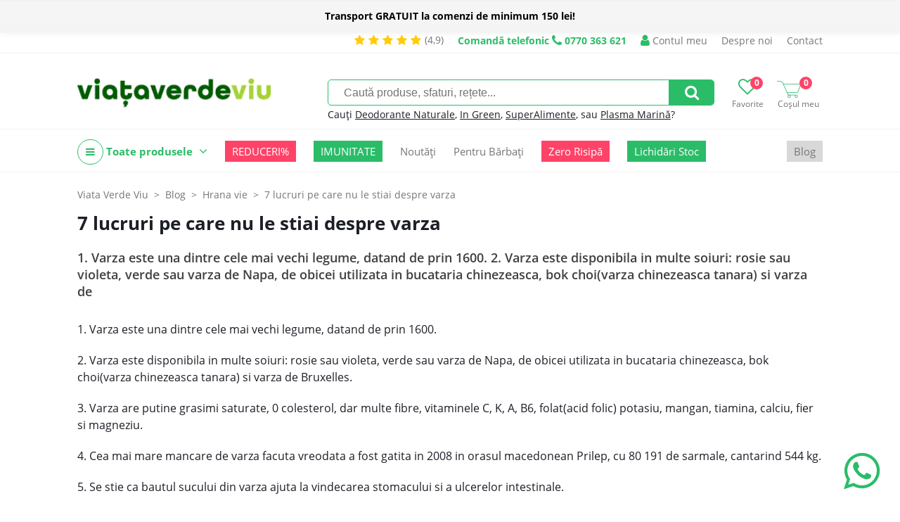

--- FILE ---
content_type: text/html; charset=UTF-8
request_url: https://viataverdeviu.ro/7-lucruri-pe-care-nu-le-stiai-despre-varza
body_size: 13028
content:
<!DOCTYPE html><html prefix="og: http://ogp.me/ns#" lang="ro"><head><title>7 lucruri pe care nu le stiai despre varza | ViataVerdeViu.ro</title><meta http-equiv="Content-Type" content="text/html; charset=UTF-8" /><meta property="fb:pages" content="209533855785186" /><link rel="alternate" href="https://viataverdeviu.ro" hreflang="x-default" /><meta name="viewport" content="width=device-width,initial-scale=1"><meta name='profitshareid' content='f5d6dbfb8d8e638e5896e62755d82e55' /><meta name="google-site-verification" content="B0vvIw3hK5eCNstdXLnkZ-5MhkJbnPLBYahMrnqckaU" /><meta name="facebook-domain-verification" content="a9nvgysj2mxoiii79g64xyo5wgolsp" /><meta name="wot-verification" content="f5a1cf3bffc2bcd81b08"/><script>(function(w,d,s,l,i){w[l]=w[l]||[];w[l].push({'gtm.start':new Date().getTime(),event:'gtm.js'});var f=d.getElementsByTagName(s)[0],j=d.createElement(s),dl=l!='dataLayer'?'&l='+l:'';j.async=true;j.src='https://www.googletagmanager.com/gtm.js?id='+i+dl;f.parentNode.insertBefore(j,f);})(window,document,'script','dataLayer','GTM-PFWVZFN');</script><script type="text/javascript" async data-src="https://static.klaviyo.com/onsite/js/klaviyo.js?company_id=WWaMpe" id="klaviyo-script" class="consent-init-script"></script><script id="tiktok-script" data-pixel="C5VVNP0VMNUPJ15SJE7G">!function (w, d, t) {w.TiktokAnalyticsObject=t;var ttq=w[t]=w[t]||[];ttq.methods=["page","track","identify","instances","debug","on","off","once","ready","alias","group","enableCookie","disableCookie"],ttq.setAndDefer=function(t,e){t[e]=function(){t.push([e].concat(Array.prototype.slice.call(arguments,0)))}};for(var i=0;i<ttq.methods.length;i++)ttq.setAndDefer(ttq,ttq.methods[i]);ttq.instance=function(t){for(var e=ttq._i[t]||[],n=0;n<ttq.methods.length;n++)ttq.setAndDefer(e,ttq.methods[n]);return e},ttq.load=function(e,n){var i="https://analytics.tiktok.com/i18n/pixel/events.js";ttq._i=ttq._i||{},ttq._i[e]=[],ttq._i[e]._u=i,ttq._t=ttq._t||{},ttq._t[e]=+new Date,ttq._o=ttq._o||{},ttq._o[e]=n||{};var o=document.createElement("script");o.type="text/javascript",o.async=!0,o.src=i+"?sdkid="+e+"&lib="+t;var a=document.getElementsByTagName("script")[0];a.parentNode.insertBefore(o,a)};}(window, document, 'ttq');</script><link rel="canonical" href="https://viataverdeviu.ro/7-lucruri-pe-care-nu-le-stiai-despre-varza" /><meta name="keywords" content="varza, calorii, fier" /><meta name="description" content="" /><meta property="og:image" content="https://cdn.viataverdeviu.ro/vvv/D/blog/2014/04/cabbage-header-600x337.jpg" /><meta property="og:description" content="" /><meta property="og:title" content="7 lucruri pe care nu le stiai despre varza" /><meta property="og:url" content="https://viataverdeviu.ro/7-lucruri-pe-care-nu-le-stiai-despre-varza" /><meta property="og:type" content="article" /><meta property="fb:app_id" content="169516856478594" /><meta property="product:price:currency" content="RON"/><link href="/themes/viataverdeviu.ro/css/style.233a71f1fd3edb8299b813f65df42a164f1b476b.css" rel="stylesheet" type="text/css" /><link href="/themes/viataverdeviu.ro/css/font-awesome-4.7.0.min.css" rel="stylesheet" type="text/css" /><link href="/themes/viataverdeviu.ro/css/article.7a46566a1c8215ca0944140241cfd01011a49732.css" rel="stylesheet" type="text/css" /><link href="/themes/viataverdeviu.ro/modules/form/css/form.6e1a456fcefeaa1c1e0c724fa4e211a7f1de98fb.css" rel="stylesheet" type="text/css" /><script type="text/javascript">web_data_dir = 'https://cdn.viataverdeviu.ro/vvv/D';</script><script type="text/javascript" src="/themes/viataverdeviu.ro/js/scripts.489cd0e037784a35185f639ac235df6655860acc.js" async></script><script type="text/javascript" src="/themes/viataverdeviu.ro/modules/menu/js/simple_dropdown_menu.6d015310d2479f9807d2c6a78b54bb9425b970a0.js" async></script><script type="text/javascript" src="/themes/viataverdeviu.ro/modules/form/js/form.1a726952186d1fc7b9247145f2380ee9c0f3fdd7.js" async></script></head><body><link href="/themes/viataverdeviu.ro/modules/yellow_stripe/css/stripe.3e4da961bc9e47625b93d86f26c60990a8f0e050.css" rel="stylesheet" type="text/css" /><script src="/themes/viataverdeviu.ro/modules/yellow_stripe/js/ys_hide.3f355b2df769a5b29652800d78ddc22cfaf51527.js" async></script><div id="yls-w"><div id="yls" class="sticky-do mark2"><p id="ylsm" class="mark2"><b> Transport GRATUIT la comenzi de minimum 150 lei!</b>
</p></div></div><div id="hdt-w"><div id="hdt"><a href="/reviews" class="stars-and-txt hdt"><i class="fa fa-star"></i><i class="fa fa-star"></i><i class="fa fa-star"></i><i class="fa fa-star"></i><i class="fa fa-star"></i><span class="txt3">(4,9)</span></a><a href="tel:0770 363 621" class="top-info-phone desktop"><span class="txt">Comandă telefonic</span> <i class="fa fa-phone"></i> <span class="ti">0770 363 621</span></a><a href="/login" class="a-ht user"><span class="ic-ht fa fa-user"></span> Contul meu</a><a href="/despre-noi" class="a-ht">Despre noi</a><a href="/contact" class="a-ht">Contact</a></div></div><div id="hd-w"><div id="head"><a href="/" id="lg" title="Viata Verde Viu | Ghidul tău de sănătate holistică și magazin online cu alimente, suplimente și produse bio."><img src="https://cdn.viataverdeviu.ro/vvv/D/R/logo-viataverdeviu-bg-transp-257x85px.webp" id="ilg" /></a><div id="h-ics"><a href="/wishlists" class="a-h-ic2 wishlist"><span class="fa fa-heart-o"></span><span class="lbl">Favorite</span><span class="n" id="h-wli-n">0</span></a><a href="/cart" class="a-h-ic2 cart"><span class="ic-cart"></span><span class="lbl">Coșul meu</span><span class="n" id="h-minicart-n">0</span></a></div><div id="sfrm-w"><form action="/search" id="sfrm" method="get" autocomplete="off"><input type="text" placeholder="Caută produse, sfaturi, rețete..." class="in" name="q" value="" /><a href="#" class="sb fa fa-search" id="a-sfrm"></a></form><p class="recs">Cauți <a href="/search?q=terralura" class="a-sfrm-sg">Deodorante Naturale</a>, <a href="/in-green" class="a-sfrm-sg">In Green</a>, <a href="/mixuri-cu-superalimente" class="a-sfrm-sg">SuperAlimente</a>, sau <a href="/search?q=plasma marina" class="a-sfrm-sg">Plasma Marină</a>?</p></div><div class="top-meniu-info-bar-mobile"><a href="/login" class="a-h-ic user"><i class="fa fa-user"></i> Intră în cont</a><a href="tel:0770 363 621" class="top-info-phone mobile"><span class="txt">Comandă telefonic</span> <i class="fa fa-phone"></i> <span class="ti">0770 363 621</span></a></div></div><div id="h-ic-l"><a href="#" id="hm-toggle" class="menu-toggle a-h-ic3 fa fa-navicon" data-target="#hm-w,#btmw,.main-area,#cm,.top-info-phone.mobile,.top-meniu-info-bar-mobile,.a-hm.main"><span class="lbl">Meniu</span></a><a href="#" id="sfrm-toggle" class="menu-toggle a-h-ic3 search fa fa-search" data-target="#sfrm-w"><span class="lbl">Caută</span></a></div></div><div id="hm-w"><div id="hm" class="menu-js"><a href="#" class="cm-all-cats c a-hm main" title="Toate produsele"><i class="ic-h-all-cats fa fa-navicon"></i> Toate produsele <i class="fa fa-angle-down"></i></a><div id="cm" class="c-sub cm-all-cats menu-js" data-opts='{"calc_pos": 0}'><a href="/noutati" class="cm-c8264 c a-cm" title="Noutăți">Noutăți <span class="a-cm-i"></span></a><div class="c-sub cm-c8264"><a href="/in-green" class="a-scm" title="In Green">In Green</a><a href="/mixuri-cu-superalimente" class="a-scm" title="Mixuri cu Superalimente">Mixuri cu Superalimente</a></div><a href="/promotii" class="cm-c7436 c a-cm" title="Promoții">Promoții <span class="a-cm-i"></span></a><div class="c-sub cm-c7436"><a href="/reduceri-de-top" class="a-scm" title="Top Reduceri">Top Reduceri</a><a href="/oferte-2-1-cadou" class="a-scm" title="Oferte 2+1 CADOU">Oferte 2+1 CADOU</a></div><a href="/oferte-zero-risipa" class="cm-c9684 c a-cm" title="Oferte Zero Risipă">Oferte Zero Risipă</a><a href="/suplimente" class="cm-c7469 c a-cm" title="Suplimente">Suplimente <span class="a-cm-i"></span></a><div class="c-sub cm-c7469"><a href="/colagen" class="a-scm" title="Colagen">Colagen</a><a href="/comprimate-capsule" class="a-scm" title="Comprimate şi Capsule">Comprimate şi Capsule</a><a href="/mai-fit" class="a-scm" title="MAI FIT!">MAI FIT!</a><a href="/probiotice-si-prebiotice" class="a-scm" title="Probiotice și prebiotice">Probiotice și prebiotice</a><a href="/produse-coloidale" class="a-scm" title="Produse coloidale">Produse coloidale</a><a href="/argint-coloidal" class="a-scm sc2" title="Argint coloidal">Argint coloidal</a><a href="/minerale-coloidale" class="a-scm sc2" title="Minerale coloidale">Minerale coloidale</a><a href="/mixuri-coloidale" class="a-scm sc2" title="Mixuri coloidale">Mixuri coloidale</a><a href="/proteine-vegetale" class="a-scm" title="Proteine vegetale">Proteine vegetale</a><a href="/pudre-pulberi" class="a-scm" title="Pudre şi Pulberi">Pudre şi Pulberi</a><a href="/superfoods" class="a-scm" title="Superfoods">Superfoods</a><a href="/suplimente-barbati" class="a-scm" title="Suplimente bărbați">Suplimente bărbați</a><a href="/suplimente-femei" class="a-scm" title="Suplimente femei">Suplimente femei</a><a href="/suplimente-lichide" class="a-scm" title="Suplimente lichide">Suplimente lichide</a><a href="/tincturi" class="a-scm" title="Tincturi">Tincturi</a><a href="/vitamine-minerale" class="a-scm" title="Vitamine şi Minerale">Vitamine şi Minerale</a><a href="/vitamina-d" class="a-scm sc2" title="Vitamina D">Vitamina D</a><a href="/suplimente-fier" class="a-scm sc2" title="Fier">Fier</a><a href="/suplimente-magneziu" class="a-scm sc2" title="Magneziu">Magneziu</a></div><a href="/alimentare" class="cm-c7506 c a-cm" title="Alimente">Alimente <span class="a-cm-i"></span></a><div class="c-sub cm-c7506"><a href="/batoane" class="a-scm" title="Batoane">Batoane</a><a href="/fara-zahar" class="a-scm" title="Produse fără zahăr">Produse fără zahăr</a><a href="/biscuiti-gustari" class="a-scm" title="Biscuiți și Gustări">Biscuiți și Gustări</a><a href="/chipsuri" class="a-scm" title="Chipsuri">Chipsuri</a><a href="/budinca-gris-gelatina" class="a-scm" title="Budincă, Griș, Gelatină">Budincă, Griș, Gelatină</a><a href="/cafea-cacao" class="a-scm" title="Cafea, Cacao și Ciocolată caldă">Cafea, Cacao și Ciocolată caldă</a><a href="/ceaiuri-naturale" class="a-scm" title="Ceaiuri naturale">Ceaiuri naturale</a><a href="/cele-mai-paste" class="a-scm" title="Cele mai....PASTE">Cele mai....PASTE</a><a href="/cereale" class="a-scm" title="Cereale">Cereale</a><a href="/ciocolata" class="a-scm" title="Ciocolată">Ciocolată</a><a href="/condimente-sare" class="a-scm" title="Condimente şi Sare">Condimente şi Sare</a><a href="/disco-balls" class="a-scm" title="Disco Balls">Disco Balls</a><a href="/dulciuri" class="a-scm" title="Dulciuri sănătoase">Dulciuri sănătoase</a><a href="/faina" class="a-scm" title="Făină">Făină</a><a href="/fructe-uscate" class="a-scm" title="Fructe uscate">Fructe uscate</a><a href="/fulgi-musli" class="a-scm" title="Fulgi şi Musli">Fulgi şi Musli</a><a href="/indulcitori-naturali" class="a-scm" title="Îndulcitori naturali">Îndulcitori naturali</a><a href="/leguminoase" class="a-scm" title="Leguminoase">Leguminoase</a><a href="/mixuri-cu-ovaz" class="a-scm" title="Mixuri cu Ovăz">Mixuri cu Ovăz</a><a href="/mixuri" class="a-scm" title="Mixuri cu Turmeric">Mixuri cu Turmeric</a><a href="/orez" class="a-scm" title="Orez">Orez</a><a href="/paste" class="a-scm" title="Paste">Paste</a><a href="/ingrediente-deserturi" class="a-scm" title="PRĂJITURIT">PRĂJITURIT</a><a href="/produse-apicole" class="a-scm" title="Produse apicole">Produse apicole</a><a href="/miere-cruda" class="a-scm sc2" title="Miere crudă">Miere crudă</a><a href="/miere-de-manuka" class="a-scm sc2" title="Miere de Manuka">Miere de Manuka</a><a href="/pastura" class="a-scm sc2" title="Păstură">Păstură</a><a href="/polen-uscat" class="a-scm sc2" title="Polen uscat">Polen uscat</a><a href="/propolis" class="a-scm sc2" title="Propolis">Propolis</a><a href="/tonice-apicole" class="a-scm sc2" title="Tonice apicole">Tonice apicole</a><a href="/produse-din-cocos" class="a-scm" title="Produse din nucă de cocos">Produse din nucă de cocos</a><a href="/sanatele" class="a-scm" title="Sănățele">Sănățele</a><a href="/seminte-nuci" class="a-scm" title="Seminţe şi Nuci">Seminţe şi Nuci</a><a href="/sucuri-siropuri-bauturi-naturale" class="a-scm" title="Sucuri, Siropuri, Băuturi">Sucuri, Siropuri, Băuturi</a><a href="/superalimente-golden-flavours" class="a-scm" title="Superalimente">Superalimente</a><a href="/uleiuri" class="a-scm" title="Uleiuri">Uleiuri</a><a href="/unturi-creme-vegetale" class="a-scm" title="Unturi și Creme vegetale">Unturi și Creme vegetale</a></div><a href="/remedii-naturale" class="cm-c7606 c a-cm" title="Remedii">Remedii <span class="a-cm-i"></span></a><div class="c-sub cm-c7606"><a href="/remedii-naturale-antioxidanti-antiimbatranire" class="a-scm" title="Antioxidanti şi Anti-îmbătrânire">Antioxidanti şi Anti-îmbătrânire</a><a href="/remedii-naturale-anxietate-depresie" class="a-scm" title="Anxietate şi Depresie">Anxietate şi Depresie</a><a href="/suplimente-sistemul-cardiovascular" class="a-scm" title="Cardiovascular">Cardiovascular</a><a href="/remedii-naturale-trigliceride-colesterol" class="a-scm" title="Colesterol și Trigliceride">Colesterol și Trigliceride</a><a href="/remedii-naturale-constipatie-tranzit-digestie" class="a-scm" title="Constipație, Tranzit şi Digestie">Constipație, Tranzit şi Digestie</a><a href="/remedii-naturale-energie" class="a-scm" title="Energie şi Stare de bine">Energie şi Stare de bine</a><a href="/remedii-naturale-fertilitate" class="a-scm" title="Fertilitate">Fertilitate</a><a href="/remedii-naturale-imunitate" class="a-scm" title="Imunitate">Imunitate</a><a href="/remedii-naturale-memorie-concentrare" class="a-scm" title="Memorie şi Concentrare">Memorie şi Concentrare</a><a href="/remedii-naturale-menopauza" class="a-scm" title="Menopauză">Menopauză</a><a href="/remedii-naturale-pentru-piele-par-unghii" class="a-scm" title="Piele, Păr și Unghii">Piele, Păr și Unghii</a><a href="/produse-pentru-copii" class="a-scm" title="Produse pentru Copii">Produse pentru Copii</a><a href="/remedii-naturale-probleme-hepatice" class="a-scm" title="Sănătatea ficatului">Sănătatea ficatului</a><a href="/remedii-naturale-probleme-renale" class="a-scm" title="Probleme renale">Probleme renale</a><a href="/probleme-respiratorii" class="a-scm" title="Probleme respiratorii">Probleme respiratorii</a><a href="/remedii-naturale-raceala-gripa-infectii" class="a-scm" title="Răceală, Gripă, Infecţii">Răceală, Gripă, Infecţii</a><a href="/remedii-naturale-articulatii" class="a-scm" title="Sănătatea articulaţiilor">Sănătatea articulaţiilor</a><a href="/produse-naturale-pentru-slabit" class="a-scm" title="Slăbit">Slăbit</a><a href="/remedii-naturale-stres-oboseala-insomnie" class="a-scm" title="Stres, Oboseală, Insomnie">Stres, Oboseală, Insomnie</a><a href="/alergii" class="a-scm" title="Alergii">Alergii</a></div><a href="/cosmetice-naturale" class="cm-c7514 c a-cm" title="Cosmetice ">Cosmetice  <span class="a-cm-i"></span></a><div class="c-sub cm-c7514"><a href="/accesorii-cosmetice" class="a-scm" title="Accesorii Cosmetice">Accesorii Cosmetice</a><a href="/cosmetice-barbati" class="a-scm" title="Cosmetice bărbați">Cosmetice bărbați</a><a href="/cosmetice-coloidale" class="a-scm" title="Cosmetice coloidale">Cosmetice coloidale</a><a href="/deodorante-naturale" class="a-scm" title="Deodorante naturale">Deodorante naturale</a><a href="/igiena" class="a-scm" title="Igienă">Igienă</a><a href="/igiena-intima" class="a-scm" title="Igienă intimă">Igienă intimă</a><a href="/produse-igiena-intima" class="a-scm sc2" title="Produse igienă intimă">Produse igienă intimă</a><a href="/igiena-orala" class="a-scm" title="Igienă orală">Igienă orală</a><a href="/Ingrediente-cosmetice-naturale" class="a-scm" title="Ingrediente cosmetice naturale">Ingrediente cosmetice naturale</a><a href="/ingrijire-corp" class="a-scm" title="Îngrijire corp">Îngrijire corp</a><a href="/ingrijire-maini-si-picioare" class="a-scm" title="Îngrijire mâini și picioare">Îngrijire mâini și picioare</a><a href="/ingrijire-par" class="a-scm" title="Îngrijire păr">Îngrijire păr</a><a href="/ingrijire-ten" class="a-scm" title="Îngrijirea tenului">Îngrijirea tenului</a><a href="/creme-de-fata" class="a-scm sc2" title="Creme de față">Creme de față</a><a href="/fond-de-ten-si-bb-cream" class="a-scm sc2" title="Fond de ten și BB Cream">Fond de ten și BB Cream</a><a href="/ingrijire-ten-acneic" class="a-scm sc2" title="Îngrijire ten acneic">Îngrijire ten acneic</a><a href="/masti-pentru-fata" class="a-scm sc2" title="Măști pentru față">Măști pentru față</a><a href="/machiaj" class="a-scm" title="Machiaj">Machiaj</a><a href="/parfumuri" class="a-scm" title="Parfumuri">Parfumuri</a><a href="/protectie-solara" class="a-scm" title="Protecție solară">Protecție solară</a><a href="/sapunuri-naturale" class="a-scm" title="Săpunuri naturale">Săpunuri naturale</a><a href="/sun-skin" class="a-scm" title="Sun&Skin">Sun&Skin</a><a href="/uleiuri-de-masaj" class="a-scm" title="Uleiuri de masaj">Uleiuri de masaj</a></div><a href="/casa" class="cm-c7558 c a-cm" title="Casă">Casă <span class="a-cm-i"></span></a><div class="c-sub cm-c7558"><a href="/aromaterapie" class="a-scm" title="Aromaterapie">Aromaterapie</a><a href="/sinergii-uleiuri" class="a-scm sc2" title="Sinergii de Uleiuri">Sinergii de Uleiuri</a><a href="/uleiuri-de-baza" class="a-scm sc2" title="Uleiuri de bază">Uleiuri de bază</a><a href="/uleiuri-esentiale" class="a-scm sc2" title="Uleiuri esenţiale">Uleiuri esenţiale</a><a href="/detergenti-naturali" class="a-scm" title="Detergenţi de rufe">Detergenţi de rufe</a><a href="/flacoane-si-recipiente" class="a-scm" title="Flacoane, Recipiente, Accesorii">Flacoane, Recipiente, Accesorii</a><a href="/produse-curatenie" class="a-scm" title="Produse de curăţenie">Produse de curăţenie</a><a href="/reciclare-compostare" class="a-scm" title="Reciclare, Compostare">Reciclare, Compostare</a><a href="/vesela-si-tacamuri" class="a-scm" title="Veselă și Tacâmuri">Veselă și Tacâmuri</a></div><a href="/produse-pentru-copii-si-mamici" class="cm-c8220 c a-cm" title="Copii și Mămici">Copii și Mămici <span class="a-cm-i"></span></a><div class="c-sub cm-c8220"><a href="/alimente-copii" class="a-scm" title="Alimente copii">Alimente copii</a><a href="/cosmetice-copii" class="a-scm" title="Cosmetice copii">Cosmetice copii</a><a href="/jucarii" class="a-scm" title="Jucării">Jucării</a><a href="/sarcina-si-alaptare" class="a-scm" title="Sarcină și Alăptare">Sarcină și Alăptare</a><a href="/scutece-accesorii-bebelusi" class="a-scm" title="Scutece și accesorii bebeluși">Scutece și accesorii bebeluși</a><a href="/suplimente-copii" class="a-scm" title="Suplimente copii">Suplimente copii</a></div><a href="/lifestyle" class="cm-c7641 c a-cm" title="Lifestyle">Lifestyle <span class="a-cm-i"></span></a><div class="c-sub cm-c7641"><a href="/produse-fara-lactoza" class="a-scm" title="Fără lactoză">Fără lactoză</a><a href="/produse-fara-gluten" class="a-scm" title="Fără gluten">Fără gluten</a><a href="/produse-ayurvedice" class="a-scm" title="Produse ayurvedice">Produse ayurvedice</a><a href="/sport-fitness" class="a-scm" title="Sport & Fitness">Sport & Fitness</a><a href="/produse-vegane-de-post" class="a-scm" title="De post | Vegan ">De post | Vegan </a></div><a href="/recomandari" class="cm-c8780 c a-cm" title="Recomandări">Recomandări <span class="a-cm-i"></span></a><div class="c-sub cm-c8780"><a href="/recomandat-vvv" class="a-scm" title="Recomandat VVV">Recomandat VVV</a><a href="/recomandat-iulia-bledea-nutrifitup" class="a-scm" title="Iulia Bledea's shop">Iulia Bledea's shop</a><a href="/romania-inspira" class="a-scm" title="România inspiră">România inspiră</a><a href="/mihai-moldovan-shop" class="a-scm" title="Mihai Moldovan's shop">Mihai Moldovan's shop</a><a href="/lacrimioara-vasc-shop" class="a-scm" title="Lăcrimioara Văsc's shop">Lăcrimioara Văsc's shop</a><a href="/florin-sacareanu-shop" class="a-scm" title="Florin Săcăreanu`s shop">Florin Săcăreanu`s shop</a><a href="/slim-health-studio-shop" class="a-scm" title="Slim Health Studio's shop ">Slim Health Studio's shop </a><a href="/alexandra-culinescu-shop" class="a-scm" title="Alexandra Culinescu `s shop">Alexandra Culinescu `s shop</a><a href="/patrice-puca-shop" class="a-scm" title="Patrice Puca`s shop">Patrice Puca`s shop</a><a href="/ramona-duna-shop" class="a-scm" title="Ramona Dună`s shop">Ramona Dună`s shop</a><a href="/andreea-daescu-shop" class="a-scm" title="Andreea Dăescu `s shop">Andreea Dăescu `s shop</a><a href="/teodora-necula-shop" class="a-scm" title="Teodora Necula`s shop">Teodora Necula`s shop</a><a href="/larisa-chereches-shop" class="a-scm" title="Larisa Cherecheș`s shop">Larisa Cherecheș`s shop</a><a href="/nadia-eperjessy-shop" class="a-scm" title="Nadia Eperjessy`s shop">Nadia Eperjessy`s shop</a><a href="/tinerete-fara-batranete" class="a-scm" title="Tinerețe Fără Bătrânețe ">Tinerețe Fără Bătrânețe </a><a href="/magda-cucolas-shop" class="a-scm" title=" Magda Cucolaș`s shop"> Magda Cucolaș`s shop</a><a href="/diana-grindley-shop" class="a-scm" title="Diana Grindley`s shop">Diana Grindley`s shop</a><a href="/casiana-constantin-shop" class="a-scm" title="Casiana Constantin `s shop">Casiana Constantin `s shop</a><a href="/lavinia-bratu-shop" class="a-scm" title="Lavinia Bratu's shop">Lavinia Bratu's shop</a><a href="/psiho-dieta" class="a-scm" title="Psiho-Dieta">Psiho-Dieta</a><a href="/bianca-andries" class="a-scm" title="Bianca Andrieș">Bianca Andrieș</a><a href="/sibel-grigore-shop" class="a-scm" title="Sibel Grigore` Shop">Sibel Grigore` Shop</a><a href="/adelina-rosu-shop" class="a-scm" title="Adelina Roșu`s Shop">Adelina Roșu`s Shop</a><a href="/mihaela-mocanu-s-shop" class="a-scm" title="Mihaela Mocanu`s Shop ">Mihaela Mocanu`s Shop </a><a href="/claudia-buneci-s-shop" class="a-scm" title="Claudia Buneci`s Shop">Claudia Buneci`s Shop</a><a href="/monica-ionescu-shop" class="a-scm" title="Monica Ionescu`s Shop">Monica Ionescu`s Shop</a><a href="/saon-shop" class="a-scm" title="SAON Shop">SAON Shop</a><a href="/irina-babici-shop" class="a-scm" title="Irina Babici`s Shop">Irina Babici`s Shop</a><a href="/diana-stan-shop" class="a-scm" title="Diana Stan`s Shop">Diana Stan`s Shop</a></div><a href="/cadouri" class="cm-c9556 c a-cm" title="Cadouri">Cadouri <span class="a-cm-i"></span></a><div class="c-sub cm-c9556"><a href="/cadouri-doar-pentru-noi" class="a-scm" title="Cadouri doar pentru mine">Cadouri doar pentru mine</a><a href="/cadouri-pentru-parinti" class="a-scm" title="Cadouri pentru părinți">Cadouri pentru părinți</a><a href="/cadouri-pentru-bunici" class="a-scm" title="Cadouri pentru bunici">Cadouri pentru bunici</a><a href="/cadouri-pentru-o-prietena" class="a-scm" title="Cadouri pentru o prietenă">Cadouri pentru o prietenă</a><a href="/cadouri-pentru-un-prieten" class="a-scm" title="Cadouri pentru un prieten">Cadouri pentru un prieten</a><a href="/cadouri-pentru-cand-ai-uitat-de-cadou" class="a-scm" title="Cadouri pentru când ai uitat de CADOU">Cadouri pentru când ai uitat de CADOU</a><a href="/cadouri-deluxe" class="a-scm" title="Cadouri DELUXE">Cadouri DELUXE</a><a href="/cadouri-epice" class="a-scm" title="Cadouri EPICE">Cadouri EPICE</a><a href="/cadouri-fail-proof" class="a-scm" title="Cadouri FAIL PROOF">Cadouri FAIL PROOF</a><a href="/cadouri-pentru-cei-mici" class="a-scm" title="Cadouri pentru cei mici">Cadouri pentru cei mici</a><a href="/cadouri-pentru-adolescenti" class="a-scm" title="Cadouri pentru ADOLESCENȚI!">Cadouri pentru ADOLESCENȚI!</a><a href="/cadouri-pentru-degustatori-de-bunatati" class="a-scm" title="Cadouri pentru degustători de bunătăți">Cadouri pentru degustători de bunătăți</a><a href="/cadouri-pentru-momente-de-rasfat" class="a-scm" title="Cadouri pentru momente de răsfăț">Cadouri pentru momente de răsfăț</a></div><a href="/imbracaminte" class="cm-c9748 c a-cm" title="Îmbrăcăminte">Îmbrăcăminte <span class="a-cm-i"></span></a><div class="c-sub cm-c9748"><a href="/tricouri" class="a-scm" title="Tricouri">Tricouri</a><a href="/bluze" class="a-scm" title="Bluze">Bluze</a></div><a href="/lichidari-de-stoc" class="cm-c10833 c a-cm" title="Lichidări De Stoc">Lichidări De Stoc</a><a href="/" class="cm-cmanu c a-cm" title="Producători">Producători <span class="a-cm-i"></span></a><div class="c-sub cm-cmanu"><a href="/algosource" class="a-scm" title="AlgoSource">AlgoSource</a><a href="/all-matters" class="a-scm" title="AllMatters">AllMatters</a><a href="/ancient-and-brave" class="a-scm" title="Ancient + Brave">Ancient + Brave</a><a href="/andrea-milano" class="a-scm" title="Andrea Milano">Andrea Milano</a><a href="/ambrozia" class="a-scm" title="Ambrozia">Ambrozia</a><a href="/apiland" class="a-scm" title="ApiLand">ApiLand</a><a href="/aquanano" class="a-scm" title="AquaNano">AquaNano</a><a href="/ariul" class="a-scm" title="Ariul">Ariul</a><a href="/aronia-charlottenburg" class="a-scm" title="Aronia Charlottenburg">Aronia Charlottenburg</a><a href="/better-you" class="a-scm" title="BetterYou">BetterYou</a><a href="/beyus-cosmetics" class="a-scm" title="BEYUS Cosmetics">BEYUS Cosmetics</a><a href="/biocol-labs" class="a-scm" title="Biocol Labs">Biocol Labs</a><a href="/bioferment" class="a-scm" title="Bioferment">Bioferment</a><a href="/biona" class="a-scm" title="Biona">Biona</a><a href="/bioroots" class="a-scm" title="Bioroots">Bioroots</a><a href="/canah" class="a-scm" title="Canah">Canah</a><a href="/casa-castanei" class="a-scm" title="Casa Castanei">Casa Castanei</a><a href="/dacica-fel-de-fel" class="a-scm" title="Dacica Fel de Fel ">Dacica Fel de Fel </a><a href="/eco-cosmetics" class="a-scm" title="Eco Cosmetics">Eco Cosmetics</a><a href="/ecodoo" class="a-scm" title="Ecodoo">Ecodoo</a><a href="/editura-univers" class="a-scm" title="Editura Univers">Editura Univers</a><a href="/editura-verba" class="a-scm" title="Editura Verba">Editura Verba</a><a href="/mayam" class="a-scm" title="Ellemental">Ellemental</a><a href="/enroush" class="a-scm" title="Enroush">Enroush</a><a href="/faunus-plant" class="a-scm" title="Faunus Plant">Faunus Plant</a><a href="/fleurance-nature" class="a-scm" title="Fleurance Nature">Fleurance Nature</a><a href="/foody-free" class="a-scm" title="Foody Free">Foody Free</a><a href="/gal" class="a-scm" title="GAL">GAL</a><a href="/golden-flavours" class="a-scm" title="Golden Flavours">Golden Flavours</a><a href="/ciocolata-vegana-govinda" class="a-scm" title="Govinda">Govinda</a><a href="/health-nutrition" class="a-scm" title="Health Nutrition">Health Nutrition</a><a href="/herbagetica" class="a-scm" title="Herbagetica">Herbagetica</a><a href="/hofigal" class="a-scm" title="Hofigal">Hofigal</a><a href="/hymato" class="a-scm" title="Hymato">Hymato</a><a href="/inalia" class="a-scm" title="Inalia">Inalia</a><a href="/liposhell" class="a-scm" title=" LIPOSHELL"> LIPOSHELL</a><a href="/laboratories-quinton" class="a-scm" title="Laboratories Quinton">Laboratories Quinton</a><a href="/labrains" class="a-scm" title="Labrains">Labrains</a><a href="/llr-g5" class="a-scm" title="LLR-G5">LLR-G5</a><a href="/lumea" class="a-scm" title="Luméa">Luméa</a><a href="/manuka-health" class="a-scm" title="Manuka Health">Manuka Health</a><a href="/manuka-lab" class="a-scm" title="Manuka Lab">Manuka Lab</a><a href="/meliforte" class="a-scm" title="Meliforte">Meliforte</a><a href="/melora" class="a-scm" title="Melora">Melora</a><a href="/mica-ilinca" class="a-scm" title="Mica Ilinca">Mica Ilinca</a><a href="/neutrient" class="a-scm" title="Neutrient">Neutrient</a><a href="/niavis" class="a-scm" title="Niavis">Niavis</a><a href="/nogel" class="a-scm" title="Nôgel.">Nôgel.</a><a href="/nutrifitup" class="a-scm" title="NutriFitUp">NutriFitUp</a><a href="/obio" class="a-scm" title="Obio">Obio</a><a href="/orangefit" class="a-scm" title="Orangefit">Orangefit</a><a href="/organic-india" class="a-scm" title="Organic India">Organic India</a><a href="/passion-tea-gardens" class="a-scm" title="Passion Tea Gardens">Passion Tea Gardens</a><a href="/policom-mandor" class="a-scm" title="Policom - Mand’or">Policom - Mand’or</a><a href="/prisaca-transilvania" class="a-scm" title="Prisaca Transilvania">Prisaca Transilvania</a><a href="/pro-kido" class="a-scm" title="Pro Kido Guard">Pro Kido Guard</a><a href="/pure-alchemy" class="a-scm" title="Pure Alchemy">Pure Alchemy</a><a href="/rapunzel-biogama" class="a-scm" title="Rapunzel - Biogama">Rapunzel - Biogama</a><a href="/rapunzel-biosnacky" class="a-scm" title="Rapunzel - BioSnacky">Rapunzel - BioSnacky</a><a href="/rawboost" class="a-scm" title="Rawboost">Rawboost</a><a href="/republica-bio" class="a-scm" title="Republica Bio">Republica Bio</a><a href="/samai" class="a-scm" title="SaMai">SaMai</a><a href="/santarome-bio" class="a-scm" title="Santarome Bio">Santarome Bio</a><a href="/scandinavian-biolabs" class="a-scm" title="Scandinavian Biolabs">Scandinavian Biolabs</a><a href="/silicium-laboratories" class="a-scm" title="Silicium Laboratories">Silicium Laboratories</a><a href="/soil" class="a-scm" title="SOiL">SOiL</a><a href="/solaris" class="a-scm" title="Solaris">Solaris</a><a href="/sonnentor" class="a-scm" title="Sonnentor">Sonnentor</a><a href="/steaua-divina" class="a-scm" title="Steaua Divină">Steaua Divină</a><a href="/sunday-bites" class="a-scm" title="Sunday bites">Sunday bites</a><a href="/swedish-nutra" class="a-scm" title="Swedish Nutra">Swedish Nutra</a><a href="/taina-vie" class="a-scm" title="Taină Vie">Taină Vie</a><a href="/terralura" class="a-scm" title="Terralura">Terralura</a><a href="/viata-verde-viu" class="a-scm" title="Viața Verde Viu">Viața Verde Viu</a><a href="/viblance" class="a-scm" title="Viblance">Viblance</a><a href="/vivanatura" class="a-scm" title="Vivanatura">Vivanatura</a><a href="/vivomixx" class="a-scm" title="Vivomixx">Vivomixx</a><a href="/wedderspoon" class="a-scm" title="Wedderspoon">Wedderspoon</a></div></div><a href="/mega-reduceri" class="cm1097 a-hm main REDUCERI% mark1" title="REDUCERI%">REDUCERI%</a><a href="/remedii-naturale-imunitate" class="cm1186 a-hm main IMUNITATE mark2" title="IMUNITATE">IMUNITATE</a><a href="/noutati" class="cm870 a-hm main Noutăți " title="Noutăți">Noutăți</a><a href="/suplimente-barbati" class="cm737 a-hm main Pentru Bărbați " title="Pentru Bărbați">Pentru Bărbați</a><a href="/oferte-zero-risipa" class="cm743 a-hm main Zero Risipă mark1" title="Zero Risipă">Zero Risipă</a><a href="/lichidari-de-stoc" class="cm1185 a-hm main Lichidări Stoc mark2" title="Lichidări Stoc">Lichidări Stoc</a><a href="/blog" class="cm749 a-hm main Blog " title="Blog">Blog</a></div></div><div id="m" itemscope itemtype="https://schema.org/Article"><link href="/themes/viataverdeviu.ro/modules/breadcrumbs/css/breadcrumbs.02d37eccdddc86b8f4547eb83a90c4ad1438951d.css" rel="stylesheet" type="text/css" /><ol class="brc" vocab="https://schema.org/" typeof="BreadcrumbList"><li class="h-brc f"><a href="/" class="a-brc" title="Viata Verde Viu | Ghidul tău de sănătate holistică și magazin online cu alimente, suplimente și produse bio.">Viata Verde Viu</a></li><li class="h-brc"><a href="/blog" class="a-brc" title="Blog">Blog</a></li><li class="h-brc" property="itemListElement" typeof="ListItem"><a href="/category/hrana-vie" class="a-brc" title="Hrana vie" property="item" typeof="WebPage"><span property="name">Hrana vie</span></a><meta property="position" content="1"></li><li class="h-brc" property="itemListElement" typeof="ListItem"><span property="name">7 lucruri pe care nu le stiai despre varza</span><meta property="position" content="2"></li></ol><h1 class="entry-title" itemprop="headline">7 lucruri pe care nu le stiai despre varza</h1><meta itemprop="image" content="https://cdn.viataverdeviu.ro/vvv/D/blog/2014/04/cabbage-header-600x337.jpg" /><meta itemprop="url" content="/7-lucruri-pe-care-nu-le-stiai-despre-varza" /><h2 class="entry-subtitle-2" itemprop="description">1. Varza este una dintre cele mai vechi legume, datand de prin 1600.  2. Varza este disponibila in multe soiuri: rosie sau violeta, verde sau varza de Napa, de obicei utilizata in bucataria chinezeasca, bok choi(varza chinezeasca tanara) si varza de</h2><div class="entry" itemprop="articleBody"><p>1. Varza este una dintre cele mai vechi legume, datand de prin 1600.</p>
<p>2. Varza este disponibila in multe soiuri: rosie sau violeta, verde sau varza de Napa, de obicei utilizata in bucataria chinezeasca, bok choi(varza chinezeasca tanara) si varza de Bruxelles.</p>
<p>3. Varza are putine grasimi saturate, 0 colesterol, dar multe fibre, vitaminele C, K, A, B6, folat(acid folic) potasiu, mangan, tiamina, calciu, fier si magneziu.</p>
<p>4. Cea mai mare mancare de varza facuta vreodata a fost gatita in 2008 in orasul macedonean Prilep, cu 80 191 de sarmale, cantarind 544 kg.</p>
<p>5. Se stie ca bautul sucului din varza ajuta la vindecarea stomacului si a ulcerelor intestinale.</p>
<!--block:ads_product_slot1-->
<p>6. Daca cineva priveste la ingredientele unei diete cu putine calorii, varza este in capul listei. O cana de varza tocata are doar 15 calorii. Este clar un aliment pentru pierderea in greutate.</p>
<p>7. Varza contine cantitati seminificative de fibra si fier, ceea ce ajuta la mentinerea unei bune si sanatoase conditii a tractului digestiv si colonului.</p>
<p>Citeste mai multe informatii despre beneficiile consumului de varza, aici:<strong><span style="color: #ff6600;"><a title="Beneficiile verzei" href="http://viataverdeviu.ro/beneficiile-verzei-in-sanatate/" target="_blank"><span style="color: #ff6600;">Beneficiile consumului de varza</span></a></span></strong>.</p><i class="cb"></i></div> <div class="entry-tags"><a href="/tag/beneficii" class="a-tag">#beneficii</a> <a href="/tag/sanatate" class="a-tag">#sanatate</a> <a href="/tag/varza" class="a-tag">#varza</a> </div></div><div class="art-3c-w w3 main-area"><p class="extra-title art-3c-w-t">Ce au mai parcurs alti cititori...</p><div class="art-3c"><div class="c-art-3c"><a href="/category/invatam-impreuna-despre-corp-minte-spirit-natura" class="a-art-3c-cat">Invatam impreuna</a></div><div class="h-art-3c"><a href="/5-motive-pentru-care-e-bine-sa-faci-dus-cu-apa-rece" class="a-art-3c">5 motive pentru care e bine sa faci dus cu apa rece</a></div><a href="/5-motive-pentru-care-e-bine-sa-faci-dus-cu-apa-rece" class="ai-art-3c"><img src="https://cdn.viataverdeviu.ro/vvv/D/blog/2017/08/dus-rece-360x202.jpg" alt="5 motive pentru care e bine sa faci dus cu apa rece" class="i-art-3c" title="5 motive pentru care e bine sa faci dus cu apa rece" /></a></div><div class="art-3c"><div class="c-art-3c"><a href="/category/invatam-impreuna-despre-corp-minte-spirit-natura" class="a-art-3c-cat">Invatam impreuna</a></div><div class="h-art-3c"><a href="/imbratisari-zi" class="a-art-3c">10 motive pentru care e bine sa primim cel putin 8 imbratisari in fiecare zi</a></div><a href="/imbratisari-zi" class="ai-art-3c"><img src="https://cdn.viataverdeviu.ro/vvv/D/blog/2015/01/8222429404_fd962903be_z-360x202.jpg" alt="10 motive pentru care e bine sa primim cel putin 8 imbratisari in fiecare zi" class="i-art-3c" title="10 motive pentru care e bine sa primim cel putin 8 imbratisari in fiecare zi" /></a></div><div class="art-3c"><div class="c-art-3c"><a href="/category/hrana-vie" class="a-art-3c-cat">Hrana vie</a></div><div class="h-art-3c"><a href="/laptele-auriu-o-bautura-care-iti-poate-schimba-viata" class="a-art-3c">Laptele auriu: o bautura care iti poate schimba viata</a></div><a href="/laptele-auriu-o-bautura-care-iti-poate-schimba-viata" class="ai-art-3c"><img src="https://cdn.viataverdeviu.ro/vvv/D/blog/2019/10/bp-vvv-reteta-lapte-auriu-turmeric-latte-360x202.jpg" alt="Laptele auriu: o bautura care iti poate schimba viata" class="i-art-3c" title="Laptele auriu: o bautura care iti poate schimba viata" /></a></div><i class="cb"></i></div><div class="m"><h3 class="entry-title comments entry-subtitle-3">Ce spun cititorii despre "7 lucruri pe care nu le stiai despre varza"</h3><div id="comments"><div class="blg-c"><div class="meta"><b class="who">claudia manoliu</b><span class="when">28 July 2014 19:31</span><a href="#" class="blg-c-r" data-c_id="1570">Raspunde</a></div><p class="txt">Varza blocheaza tiroida , la cei cu tiroidita .</p></div><div class="blg-c"><div class="meta"><b class="who">radu</b><span class="when">28 July 2014 19:18</span><a href="#" class="blg-c-r" data-c_id="1569">Raspunde</a></div><p class="txt">O cana de varza are 15 calorii ....cine naiba maninca varza cu cana? Voi de la VIATA IN VERDE VIU ?Mai ginditi un pic !</p></div><div class="blg-c"><div class="meta"><b class="who">iosif</b><span class="when">17 April 2014 10:35</span><a href="#" class="blg-c-r" data-c_id="716">Raspunde</a></div><p class="txt">bre... ai inceput-o cu oistea-n gard: "varza" e un cuvant de origina DACICA! Daca matale ai impresia ca varza a aparut in laborator in jurul datei de la "1600"...da-mi voie sa te iau peste picior. Dixit!</p></div></div><form action="7-lucruri-pe-care-nu-le-stiai-despre-varza/comments#blog-comment-form" id="blog-comment-form" method="post" class="blog-comment-form" ><div class="form-title"><i class="hr"></i><span class="txt">Adaugă comentariul tău</span></div><div class="form-body"><div class="f email2"><div class="v"><input type="email" class="i" name="email2" value="" placeholder="Adresa ta de e-mail" autocomplete="off" /><i class="ic-fa fa fa-envelope-o"></i></div></div><input type="hidden" name="parentid" value="" /><input type="hidden" name="form_build_id" value="form-C6-NpFi1o4s35tGr3DkXrS4wotJoBeWIJeQ98nCaLvA" /><input type="hidden" name="form_id" value="blog_comment_form" /><div class="f content"><div class="v"><textarea id="edit-content" name="content" class="textarea" placeholder="Comentariu"></textarea></div></div><div class="f name"><div class="v"><input type="text" class="i" name="name" value="" placeholder="Nume *"  required /><i class="ic-fa fa fa-Nume"></i></div></div><div class="f email"><div class="v"><input type="email" class="i" name="email" value="" placeholder="Adresa ta de e-mail * (Nu va fi publicat)" aria-describedby="edit-email--description" required /><i class="ic-fa fa fa-envelope-o"></i></div></div><div class="f url"><div class="v"><input type="text" class="i" name="url" value="" placeholder="Url"  /><i class="ic-fa fa fa-Url"></i></div></div><div class="f submit blog-comment-form"><input type="submit" class="submit" value="Adaugă comentariul tău" /></div></div></form></div><div id="btmw"><picture><source media="(min-width: 400px) and (max-width: 767px)" srcset="/themes/viataverdeviu.ro/images/bgf-400v.jpg"><source media="(min-width: 768px) and (max-width: 1280px)" srcset="/themes/viataverdeviu.ro/images/bgf-1280.jpg"><source media="(min-width: 1281px) and (max-width: 1920px)" srcset="/themes/viataverdeviu.ro/images/bgf-1920.jpg"><source media="(min-width: 1921px)" srcset="/themes/viataverdeviu.ro/images/bgf-1280.jpg"><img src="/themes/viataverdeviu.ro/images/bgf-400v.jpg" alt="" class="i-btm-bg" title="" loading="lazy" /></picture><div id="nwlb-t">Primești săptămânal inspirație verde<span class="c">vie</span><br />promoții și prețuri speciale, acces la tombole și concursuri exclusive...</div><div class="klaviyo-form-XNfVQq"></div><div id="b-bg2-w"><i id="b-bg2"></i><div id="b-z2"><div class="b-mn m1"><a href="/despre-noi" class="a-bm m1" title="Despre noi">Despre noi</a><a href="/returnare-produse" class="a-bm m1" title="FORMULAR RETUR">FORMULAR RETUR</a><a href="/reviews" class="a-bm m1" title="Recenzii Viața Verde Viu">Recenzii Viața Verde Viu</a><a href="/order/tracking" class="a-bm m1" title="Urmărește Comanda">Urmărește Comanda</a><a href="/comunitatea-viata-verde-viu" class="a-bm m1" title="Hai în comunitatea VVV">Hai în comunitatea VVV</a><a href="/program-de-afiliere" class="a-bm m1" title="Program de Afiliere">Program de Afiliere</a><a href="/recicleaza" class="a-bm m1" title="Reciclează">Reciclează</a><a href="/faq" class="a-bm m1" title="Întrebări Frecvente">Întrebări Frecvente</a><a href="/contact" class="a-bm m1" title="Contact">Contact</a></div><div class="col2"><img src="/themes/viataverdeviu.ro/images/depozit-certificat-ansvsa-300pxx85.webp" alt="" class="i-btm-certs2" title="" loading="lazy" /><a href="/" id="blg" title="Viata Verde Viu | Ghidul tău de sănătate holistică și magazin online cu alimente, suplimente și produse bio."><img src="https://cdn.viataverdeviu.ro/vvv/D/R/logo-viataverdeviu-bg-transp-257x85px.webp" id="bilg" /></a><div id="btr"><a href="https://www.facebook.com/viataverdeviu.ro/" class="a-b-s fa fa-facebook-square" target="_blank"></a><a href="https://www.instagram.com/viataverdeviu.ro/" class="a-b-s fa fa-instagram" target="_blank"></a><a href="https://www.facebook.com/groups/viata.in.verde.viu" class="a-b-s fa fa-fb-group" target="_blank"><img src="/themes/viataverdeviu.ro/images/fb-group-icon.webp" alt="" title="" loading="lazy" /></a><a href="https://www.youtube.com/channel/UC3RXEk0n4Eag-yQsa8x3UVg" class="a-b-s fa fa-youtube-play" target="_blank"></a><a href="https://www.tiktok.com/@viataverdeviu.ro" class="a-b-s fa fa-fb-group" target="_blank"><img src="/themes/viataverdeviu.ro/images/tiktok-icon.webp" alt="" title="" loading="lazy" /></a></div></div><div class="col3"><div id="reviews-shop-score"><p class="main-score">4,9</p><div class="stars-and-txt"><i class="fa fa-star"></i><i class="fa fa-star"></i><i class="fa fa-star"></i><i class="fa fa-star"></i><i class="fa fa-star"></i><span class="txt1">4,9 din 5</span><p class="txt2">Pe baza opiniei a 843 de persoane</p></div></div><img src="/themes/viataverdeviu.ro/images/certificari-footer-280x185.png" alt="" class="i-btm-certs" title="" loading="lazy" /></div></div></div><div class="b-mn m2"><a href="/termeni-si-conditii" class="a-bm m2" title="Termeni și condiții">Termeni și condiții</a><a href="/politica-cookie-uri" class="a-bm m2" title="Cookies">Cookies</a><a href="/confidentialitatea-datelor" class="a-bm m2" title="Confidențialitate GDPR">Confidențialitate GDPR</a><a href="/disclaimer" class="a-bm m2" title="Disclaimer">Disclaimer</a><a href="/anpc" class="a-bm m2" title="ANPC">ANPC</a></div><div class="b-tx">Copyright 2026 <a href="/" class="a-b-tx" title="Viata Verde Viu | Ghidul tău de sănătate holistică și magazin online cu alimente, suplimente și produse bio.">Viata Verde Viu | Ghidul tău de sănătate holistică și magazin online cu alimente, suplimente și produse bio.</a>. Toate drepturile rezervate.<br />VVV Health Company SRL, Nr. Reg. Com.: J24/1813/2022, CIF: RO46758101<br /><br /><a href="https://anpc.ro/ce-este-sal/" rel="noopener noreferrer"><img src="/themes/viataverdeviu.ro/images/anpc-sal.webp" alt="" /></a> <a href="https://ec.europa.eu/consumers/odr/main/index.cfm?event=main.home2.show&lng=RO" rel="noopener noreferrer"><img src="/themes/viataverdeviu.ro/images/anpc-sol.webp" alt="" /></a></div></div><link href="/themes/viataverdeviu.ro/modules/cookie_consent/css/consent.f5419f1eaf4bbdecd8ce5ddedf881af9089b5eb1.css" rel="stylesheet" type="text/css" /><script src="/themes/viataverdeviu.ro/modules/cookie_consent/js/scripts.c2029216b46ad632638af4462ac9330e5e2609fb.js" async></script><div id="cookie" class="bg-dark" data-ver="5"><div class="cki-col">Pentru scopuri precum afișarea de conținut personalizat, folosim module cookie sau tehnologii similare. Apăsând Accept, ești de acord să permiți colectarea de informații prin cookie-uri sau tehnologii similare. Află in sectiunea <a href="/politica-cookie-uri" class="a-cookie-link">Politica de Cookies</a> mai multe despre cookie-uri, inclusiv despre posibilitatea retragerii acordului.</div><div class="cki-col"><div class="cki-btns"><a href="#" class="a-cookie-btn all-yes">Acceptă toate</a><a href="#" class="a-cookie-btn all-no">Respinge toate</a></div><div class="text"><a href="#" class="a-cookie-link cookie-prefs" data-mode="cookie-prefs">Administrează preferințele</a></div></div></div><script async src="https://www.googletagmanager.com/gtag/js?id=G-PR83R24LC6"></script><script>window.dataLayer = window.dataLayer || [];function gtag(){dataLayer.push(arguments);}gtag('js', new Date());gtag('config', 'G-PR83R24LC6');</script><script>!function(f,b,e,v,n,t,s){if(f.fbq)return;n=f.fbq=function(){n.callMethod?n.callMethod.apply(n,arguments):n.queue.push(arguments)};if(!f._fbq)f._fbq=n;n.push=n;n.loaded=!0;n.version='2.0';n.queue=[];t=b.createElement(e);t.async=!0;t.src=v;s=b.getElementsByTagName(e)[0];s.parentNode.insertBefore(t,s)}(window, document,'script','https://connect.facebook.net/en_US/fbevents.js');fbq('init', '2253007744977840', {'external_id': ''});fbq('track', 'PageView');fbq('track', 'ViewContent', {content_name: 'blog/post/1209'});</script><noscript><img height="1" width="1" style="display:none" src="https://www.facebook.com/tr?id=2253007744977840&ev=PageView&noscript=1" /></noscript><script type="text/javascript" data-src="//t.profitshare.ro/files_shared/tr/Ql7.js" class="script-consent-init" data-consent_opt="advertising"></script><script defer data-src="https://attr-2p.com/2cd2f18d4/clc/1.js" class="script-consent-init" data-consent_opt="advertising"></script><a id="a-whatsapp-chat-facade" href="https://wa.me/40770363621" class="fa fa-whatsapp" target="_blank"></a></body></html>

--- FILE ---
content_type: text/javascript
request_url: https://viataverdeviu.ro/themes/viataverdeviu.ro/modules/cookie_consent/js/scripts.c2029216b46ad632638af4462ac9330e5e2609fb.js
body_size: 2277
content:
if(document.readyState=='interactive'||document.readyState=='complete'){cookie_consent_init();}
else{document.addEventListener('DOMContentLoaded',cookie_consent_init);}
function cookie_consent_init(){var els,i;var wr=null;var wr1=document.getElementById('cookie');var consent=null;function mngm_init(){var i,els;wr=document.getElementById('cookie-mngm-w');btns_init(wr);els=wr.getElementsByClassName('a-cki-tab-more');for(i=0;i<els.length;i++){els[i].addEventListener('click',a_cki_tab_more_clk);}
els=wr.getElementsByClassName('a-cki-tab-opt');for(i=0;i<els.length;i++){els[i].addEventListener('click',a_cki_tab_opt_clk);}
els=wr.getElementsByClassName('a-cookie-dialog-x');for(i=0;i<els.length;i++){els[i].addEventListener('click',a_cki_dialog_x_clk);}
mngm_html_yes_no();if(window.innerWidth<768){els=wr.getElementsByClassName('cki-tab-text');var h=(window.innerHeight-350)+'px';if(window.innerHeight<400){h='80px';}
else if(window.innerHeight<500){h='100';}
for(i=0;i<els.length;i++){els[i].style.height=h;}}}
function mngm_html_yes_no(){var tabs=wr.getElementsByClassName('cki-tab');var cls='';var cls_for_opt=['functional','analytics','advertising'];var v=0;var b2=null;for(i=0;i<tabs.length;i++){cls=tabs[i].classList[2];if(cls_for_opt.includes(cls)){v=consent[cls]?1:0;tabs[i].dataset.v=v;b2=tabs[i].getElementsByClassName('a-cki-tab-opt');if(v){b2[0].classList.remove('s');b2[1].classList.add('s');}
else{b2[1].classList.remove('s');b2[0].classList.add('s');}
var el_tx=b2[0].previousSibling;el_tx.innerText=b2[v].dataset.txt2;}}}
function a_cki_tab_more_clk(ev){var cls='toggle';if(!this.dataset.txt_more){this.dataset.txt_more=this.innerText;}
this.innerText=(this.className.indexOf(cls)>-1?this.dataset.txt_less:this.dataset.txt_more);this.classList.toggle(cls);this.nextSibling.classList.toggle(cls);ev.preventDefault();return false;}
function a_cki_tab_opt_clk(ev){var v=(this.className.indexOf('yes')>-1);this.classList.add('s');var el_tx=this.previousSibling;if(v){this.previousSibling.classList.remove('s');el_tx=el_tx.previousSibling;}
else{this.nextSibling.classList.remove('s');}
var p=this.parentNode;while(!p.classList.contains('cki-tab')){p=p.parentNode;}
p.dataset.v=(v?1:0);if(v){el_tx.classList.remove('red');el_tx.classList.add('green');}
else{el_tx.classList.remove('green');el_tx.classList.add('red');}
el_tx.innerText=this.dataset.txt2;wr.getElementsByClassName('save-prefs')[0].classList.remove('dn');ev.preventDefault();return false;}
function a_cki_dialog_x_clk(ev){document.getElementById('cookie-mngm-w').classList.add('dn');document.getElementById('cookie-mngm-bg').classList.add('dn');ev.preventDefault();return false;}
els=document.getElementsByClassName('a-cookie-link');if(els.length>0){for(i=0;i<els.length;i++){els[i].addEventListener('click',a_cki_link_clk);}}
function a_cki_link_clk(ev){var mode=this.dataset.mode;if(!mode){if(this.classList.contains('open-dialog1')){mode='open-dialog1';}
else{console.log(this);}}
switch(mode){case'cookie-prefs':{var el=document.getElementById('cookie-mngm-w');if(el){el.classList.remove('dn');document.getElementById('cookie-mngm-bg').classList.remove('dn');mngm_html_yes_no();}
else{var xhr=new XMLHttpRequest();xhr.open('GET','/ajax/prefs?n=cookie-consent&v=1',true);xhr.onload=xhr_onload;xhr.timeout=10000;xhr.ontimeout=xhr_err;xhr.onerror=xhr_err;xhr.send();function xhr_onload(){var el,i;var tmp=document.createElement('div');tmp.innerHTML=xhr.responseText;for(i=tmp.children.length-1;i>=0;i--){el=tmp.children[i];if(el.nodeName=='SCRIPT'){var script=document.createElement('script');script.async=true;script.src=el.src;document.getElementsByTagName('head')[0].appendChild(script);}
else{document.body.appendChild(el);}}
mngm_init();}
function xhr_err(){if(xhr.statusText!='abort'){alert('Something went wrong:'+xhr.statusText);}}}
break;}
case'open-dialog1':{wr1.classList.add('v');break;}
default:{}}
ev.preventDefault();return false;}
var c_def={'necessary':1,'functional':0,'analytics':0,'advertising':0,'ver':wr1.dataset.ver};function a_cki_btn_clk(ev){var c=structuredClone(c_def);var i;var c_msg='';if(this.className.indexOf('all-yes')>-1){c['functional']=c['analytics']=c['advertising']=1;c_msg='1';}
else if(this.className.indexOf('all-no')>-1){c['functional']=c['analytics']=c['advertising']=0;c_msg='0';}
else if(this.className.indexOf('save-prefs')>-1){var tabs=wr.getElementsByClassName('cki-tab');var cls='';var cls_for_opt=['functional','analytics','advertising'];var v=0;for(i=0;i<tabs.length;i++){cls=tabs[i].classList[2];if(cls_for_opt.includes(cls)){v=tabs[i].dataset.v;c[cls]=(v=="1"?1:0);}}
if(c['functional']==c['analytics']&&c['functional']==c['advertising']){c_msg=c['functional'];}
else{c_msg=JSON.stringify(c);}}
else{return true;}
var xhr=new XMLHttpRequest();xhr.open('GET','/ajax/prefs?n=consent-set&v='+c_msg,false);xhr.onload=xhr_onload;xhr.ontimeout=xhr_err;xhr.onerror=xhr_err;xhr.send();function xhr_onload(){}
function xhr_err(){}
consent_all_close();consent_init(c,false);ev.preventDefault();return false;}
function btns_init(use_wr){var els=use_wr.getElementsByClassName('a-cookie-btn');for(var i=0;i<els.length;i++){els[i].addEventListener('click',a_cki_btn_clk);}}
btns_init(wr1);function consent_all_close(){wr1.classList.remove('v');if(wr){wr.classList.add('dn');document.getElementById('cookie-mngm-bg').classList.add('dn');}}
function consent_init(c,first){if(first){var tx=localStorage.getItem('cookie_consent');if(tx){try{c=JSON.parse(tx);wr1.classList.remove('v');}
catch(e){c=structuredClone(c_def);}}
else{c=structuredClone(c_def);wr1.classList.add('v');var tx2=localStorage.getItem('cookie_consent_d1');if(!tx2){var xhr=new XMLHttpRequest();xhr.open('GET','/ajax/prefs?n=consent-set&v=2',false);xhr.onload=xhr_onload;xhr.ontimeout=xhr_err;xhr.onerror=xhr_err;xhr.send();function xhr_onload(){}
function xhr_err(){}
localStorage.setItem('cookie_consent_d1',1);}}}
else{localStorage.setItem('cookie_consent',JSON.stringify(c));}
consent=structuredClone(c);var to_reload=false;if(typeof gtag!='undefined'){try{var ad_granted_or_denied=c['advertising']?'granted':'denied';gtag('consent',(first?'default':'update'),{'security_storage':'granted','functionality_storage':c['functional'],'personalization_storage':c['functional'],'ad_storage':ad_granted_or_denied,'ad_user_data':ad_granted_or_denied,'ad_personalization':ad_granted_or_denied,'analytics_storage':c['analytics']?'granted':'denied'});}
catch(e){console.log(e);}}
if(typeof fbq!='undefined'){try{fbq('consent',c['advertising']?'grant':'denied');}
catch(e){console.log(e);}}
var el=document.getElementById('klaviyo-script');if(el){if(c['advertising']){if(document.cookie.indexOf('__kla_off')>-1){document.cookie='__kla_off=; Max-Age=-99999999;';}
if(!el.src){el.src=el.dataset.src;}}
else{if(document.cookie.indexOf('__kla_off')==-1){document.cookie="__kla_off=true;";}
document.cookie='__kla_id=; Max-Age=-99999999;';if(!first){to_reload=true;}}}
if(typeof ttq!='undefined'){if(c['advertising']){try{var ttq_pixel=document.getElementById('tiktok-script').dataset.pixel;ttq.load(ttq_pixel);ttq.page();}
catch(e){}}
else{if(!first){to_reload=true;}}}
var i,src,el,els;if(first){if(!c['advertising']){var i,src;var els=document.getElementsByTagName('iframe');for(i=0;i<els.length;i++){src=els[i].src;if(!src||src.indexOf('youtu')==-1){continue;}
els[i].dataset.src=src;els[i].src="";}}}
else{els=document.getElementsByTagName('iframe');for(i=0;i<els.length;i++){src=els[i].src;if(!src&&els[i].dataset&&els[i].dataset.src){src=els[i].dataset.src;}
if(!src||src.indexOf('youtu')==-1){continue;}
if(c['advertising']){if(els[i].src!=src){els[i].src=src;}}
else{els[i].dataset.src=src;els[i].src="";}}}
els=document.getElementsByClassName('script-consent-init');var els2=document.getElementsByTagName('script');for(i=0;i<els2.length;i++){if(els2[i].dataset&&els2[i].dataset.consent_opt){els[els.length]=els2[i];}}
if(els){if(first){try{for(i=0;i<els.length;i++){el=els[i];if(el.dataset.consent_opt){if(c[el.dataset.consent_opt]){el.src=el.dataset.src;}}}}
catch(e){}}
else{try{for(i=0;i<els.length;i++){el=els[i];if(el.dataset.consent_opt){if(c[el.dataset.consent_opt]){if(!el.src){el.src=el.dataset.src;}}
else{to_reload=true;}}}}
catch(e){}}}
if(to_reload){window.location.reload();}}
consent_init(null,true);}